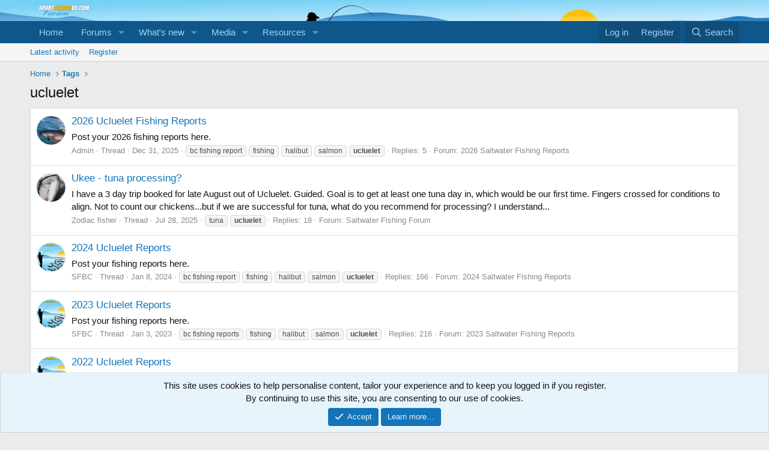

--- FILE ---
content_type: text/html; charset=utf-8
request_url: https://sportfishingbc.com/tags/ucluelet/
body_size: 10966
content:
<!DOCTYPE html>
<html id="XF" lang="en-US" dir="LTR"
	data-app="public"
	data-template="tag_view"
	data-container-key=""
	data-content-key="tag-47"
	data-logged-in="false"
	data-cookie-prefix="xf_"
	data-csrf="1769791977,009f6c47b1dfc34dcbc0c3a8be6b1fb1"
	class="has-no-js template-tag_view"
	>
<head>
	<meta charset="utf-8" />
	<meta http-equiv="X-UA-Compatible" content="IE=Edge" />
	<meta name="viewport" content="width=device-width, initial-scale=1, viewport-fit=cover">

	
	
	

	<title>ucluelet | SportFishing BC</title>

	<link rel="manifest" href="/webmanifest.php">
	
		<meta name="theme-color" content="#0f578a" />
	

	<meta name="apple-mobile-web-app-title" content="SportFishing BC">
	

	
		<link rel="canonical" href="https://sportfishingbc.com/tags/ucluelet/" />
	

	
		
	
	
	<meta property="og:site_name" content="SportFishing BC" />


	
	
		
	
	
	<meta property="og:type" content="website" />


	
	
		
	
	
	
		<meta property="og:title" content="ucluelet" />
		<meta property="twitter:title" content="ucluelet" />
	


	
	
	
		
	
	
	<meta property="og:url" content="https://sportfishingbc.com/tags/ucluelet/" />


	
	

	
	
	
	

	<link rel="stylesheet" href="/css.php?css=public%3Anormalize.css%2Cpublic%3Afa.css%2Cpublic%3Acore.less%2Cpublic%3Aapp.less&amp;s=1&amp;l=1&amp;d=1769180637&amp;k=2ca6e2ca14183cd6879568e81f615a12743d6df5" />

	<link rel="stylesheet" href="/css.php?css=public%3Anotices.less&amp;s=1&amp;l=1&amp;d=1769180637&amp;k=a7ee58a7e2f070bb33cac68bf9343df0655334e9" />
<link rel="stylesheet" href="/css.php?css=public%3Asiropu_ads_manager_ad.less&amp;s=1&amp;l=1&amp;d=1769180637&amp;k=c0b7caffd11dae2afc4901038d9c4f52bb0cf3ec" />
<link rel="stylesheet" href="/css.php?css=public%3Aextra.less&amp;s=1&amp;l=1&amp;d=1769180637&amp;k=02e070cc077acec136182bcb08b089b0a23a45c1" />


	
		<script src="/js/xf/preamble.min.js?_v=b95cad24"></script>
	

	
	<script src="/js/vendor/vendor-compiled.js?_v=b95cad24" defer></script>
	<script src="/js/xf/core-compiled.js?_v=b95cad24" defer></script>

	<script>
	XF.samViewCountMethod = "view";
	XF.samServerTime = 1769791977;
	XF.samItem = ".samItem";
	XF.samCodeUnit = ".samCodeUnit";
	XF.samBannerUnit = ".samBannerUnit";
</script>


<script>
	window.addEventListener('DOMContentLoaded', () => {
		var bkp = document.querySelectorAll('div[data-ba]');
		if (bkp) {
			bkp.forEach(item => {
				var ad = item;
				if (ad.querySelector('ins.adsbygoogle').style.display == 'none') {
					 XF.ajax('GET', XF.canonicalizeUrl('index.php?sam-item/' + ad.dataset.ba + '/get-backup'), {}, data => {
						 if (data.backup) {
							 ad.html(data.backup);
						 }
					 }, { skipDefault: true, global: false});
				}
			});
		}
		const advHere = document.querySelectorAll('.samAdvertiseHereLink');
		if (advHere) {
			advHere.forEach(item => {
				var unit = item.parentNode;
				if (unit.classList.contains('samCustomSize')) {
					unit.style.marginBottom = 20;
				}
			});
		}
		const ff = document.querySelectorAll('div[data-position="footer_fixed"] > div[data-cv="true"]');
		if (ff) {
			ff.forEach(item => {
				XF.trigger(item, 'adView');
			});
		}
	});
</script>
	
	

		
			
		

		
	



	<script>
		XF.ready(() =>
		{
			XF.extendObject(true, XF.config, {
				// 
				userId: 0,
				enablePush: true,
				pushAppServerKey: 'BMQM1rBBw7S5e1l3QrXXYEY4seMJOg3XyizkCpd5HsL09gUdnFr1mPKRHdRcN-Y52QUqKvUuYqytB-7ipirGO0s',
				url: {
					fullBase: 'https://sportfishingbc.com/',
					basePath: '/',
					css: '/css.php?css=__SENTINEL__&s=1&l=1&d=1769180637',
					js: '/js/__SENTINEL__?_v=b95cad24',
					icon: '/data/local/icons/__VARIANT__.svg?v=1769180644#__NAME__',
					iconInline: '/styles/fa/__VARIANT__/__NAME__.svg?v=5.15.3',
					keepAlive: '/login/keep-alive'
				},
				cookie: {
					path: '/',
					domain: '',
					prefix: 'xf_',
					secure: true,
					consentMode: 'simple',
					consented: ["optional","_third_party"]
				},
				cacheKey: 'f3ed7234243583f554e27d349fe769c5',
				csrf: '1769791977,009f6c47b1dfc34dcbc0c3a8be6b1fb1',
				js: {"\/js\/siropu\/am\/core.min.js?_v=b95cad24":true},
				fullJs: false,
				css: {"public:notices.less":true,"public:siropu_ads_manager_ad.less":true,"public:extra.less":true},
				time: {
					now: 1769791977,
					today: 1769760000,
					todayDow: 5,
					tomorrow: 1769846400,
					yesterday: 1769673600,
					week: 1769241600,
					month: 1767254400,
					year: 1767254400
				},
				style: {
					light: '',
					dark: '',
					defaultColorScheme: 'light'
				},
				borderSizeFeature: '3px',
				fontAwesomeWeight: 'r',
				enableRtnProtect: true,
				
				enableFormSubmitSticky: true,
				imageOptimization: '0',
				imageOptimizationQuality: 0.85,
				uploadMaxFilesize: 268435456,
				uploadMaxWidth: 1920,
				uploadMaxHeight: 1280,
				allowedVideoExtensions: ["m4v","mov","mp4","mp4v","mpeg","mpg","ogv","webm"],
				allowedAudioExtensions: ["mp3","opus","ogg","wav"],
				shortcodeToEmoji: true,
				visitorCounts: {
					conversations_unread: '0',
					alerts_unviewed: '0',
					total_unread: '0',
					title_count: true,
					icon_indicator: true
				},
				jsMt: {"xf\/action.js":"48592bab","xf\/embed.js":"d1b5a4ca","xf\/form.js":"d1b5a4ca","xf\/structure.js":"26a983a3","xf\/tooltip.js":"d1b5a4ca"},
				jsState: {},
				publicMetadataLogoUrl: '',
				publicPushBadgeUrl: 'https://sportfishingbc.com/styles/default/xenforo/bell.png'
			})

			XF.extendObject(XF.phrases, {
				// 
				date_x_at_time_y:     "{date} at {time}",
				day_x_at_time_y:      "{day} at {time}",
				yesterday_at_x:       "Yesterday at {time}",
				x_minutes_ago:        "{minutes} minutes ago",
				one_minute_ago:       "1 minute ago",
				a_moment_ago:         "A moment ago",
				today_at_x:           "Today at {time}",
				in_a_moment:          "In a moment",
				in_a_minute:          "In a minute",
				in_x_minutes:         "In {minutes} minutes",
				later_today_at_x:     "Later today at {time}",
				tomorrow_at_x:        "Tomorrow at {time}",
				short_date_x_minutes: "{minutes}m",
				short_date_x_hours:   "{hours}h",
				short_date_x_days:    "{days}d",

				day0: "Sunday",
				day1: "Monday",
				day2: "Tuesday",
				day3: "Wednesday",
				day4: "Thursday",
				day5: "Friday",
				day6: "Saturday",

				dayShort0: "Sun",
				dayShort1: "Mon",
				dayShort2: "Tue",
				dayShort3: "Wed",
				dayShort4: "Thu",
				dayShort5: "Fri",
				dayShort6: "Sat",

				month0: "January",
				month1: "February",
				month2: "March",
				month3: "April",
				month4: "May",
				month5: "June",
				month6: "July",
				month7: "August",
				month8: "September",
				month9: "October",
				month10: "November",
				month11: "December",

				active_user_changed_reload_page: "The active user has changed. Reload the page for the latest version.",
				server_did_not_respond_in_time_try_again: "The server did not respond in time. Please try again.",
				oops_we_ran_into_some_problems: "Oops! We ran into some problems.",
				oops_we_ran_into_some_problems_more_details_console: "Oops! We ran into some problems. Please try again later. More error details may be in the browser console.",
				file_too_large_to_upload: "The file is too large to be uploaded.",
				uploaded_file_is_too_large_for_server_to_process: "The uploaded file is too large for the server to process.",
				files_being_uploaded_are_you_sure: "Files are still being uploaded. Are you sure you want to submit this form?",
				attach: "Attach files",
				rich_text_box: "Rich text box",
				close: "Close",
				link_copied_to_clipboard: "Link copied to clipboard.",
				text_copied_to_clipboard: "Text copied to clipboard.",
				loading: "Loading…",
				you_have_exceeded_maximum_number_of_selectable_items: "You have exceeded the maximum number of selectable items.",

				processing: "Processing",
				'processing...': "Processing…",

				showing_x_of_y_items: "Showing {count} of {total} items",
				showing_all_items: "Showing all items",
				no_items_to_display: "No items to display",

				number_button_up: "Increase",
				number_button_down: "Decrease",

				push_enable_notification_title: "Push notifications enabled successfully at SportFishing BC",
				push_enable_notification_body: "Thank you for enabling push notifications!",

				pull_down_to_refresh: "Pull down to refresh",
				release_to_refresh: "Release to refresh",
				refreshing: "Refreshing…"
			})
		})
	</script>

	<script src="/js/siropu/am/core.min.js?_v=b95cad24" defer></script>



	
	
	<script async src="https://www.googletagmanager.com/gtag/js?id=UA-20046249-1"></script>
	<script>
		window.dataLayer = window.dataLayer || [];
		function gtag(){dataLayer.push(arguments);}
		gtag('js', new Date());
		gtag('config', 'UA-20046249-1', {
			// 
			
			
		});
	</script>


<script async src="https://pagead2.googlesyndication.com/pagead/js/adsbygoogle.js"></script>
<script>
  (adsbygoogle = window.adsbygoogle || []).push({
    google_ad_client: "ca-pub-4622006962141522",
    enable_page_level_ads: true
  });
</script>
<script defer src="https://cloudmetrics.xenforo.com/js/essential.js" data-website-id="2020740297404627"></script>

 <script type="text/javascript" src="//monu.delivery/site/7/9/a2619c-7223-4536-bd92-0d0359501342.js" data-cfasync="false"></script> 

</head>
<body data-template="tag_view">

	

		
			
		

		
	


	

		
			
		

		
	


<div class="p-pageWrapper" id="top">





<header class="p-header" id="header">
	<div class="p-header-inner">
		<div class="p-header-content">

			<div class="p-header-logo p-header-logo--image">
				<a href="https://www.sportfishingbc.com/">
					<img src="/styles/default/xenforo/logo_forum.png" srcset="" alt="SportFishing BC"
						width="100" height="36" />
				</a>
			</div>

			
	

		
			
		

		
	


		</div>
	</div>
</header>





	<div class="p-navSticky p-navSticky--primary" data-xf-init="sticky-header">
		
	<nav class="p-nav">
		<div class="p-nav-inner">
			<button type="button" class="button button--plain p-nav-menuTrigger" data-xf-click="off-canvas" data-menu=".js-headerOffCanvasMenu" tabindex="0" aria-label="Menu"><span class="button-text">
				<i aria-hidden="true"></i>
			</span></button>

			<div class="p-nav-smallLogo">
				<a href="https://www.sportfishingbc.com/">
					<img src="/styles/default/xenforo/logo_forum.png" srcset="" alt="SportFishing BC"
						width="100" height="36" />
				</a>
			</div>

			<div class="p-nav-scroller hScroller" data-xf-init="h-scroller" data-auto-scroll=".p-navEl.is-selected">
				<div class="hScroller-scroll">
					<ul class="p-nav-list js-offCanvasNavSource">
					
						<li>
							
	<div class="p-navEl " >
		

			
	
	<a href="https://www.sportfishingbc.com/"
		class="p-navEl-link "
		
		data-xf-key="1"
		data-nav-id="home">Home</a>


			

		
		
	</div>

						</li>
					
						<li>
							
	<div class="p-navEl " data-has-children="true">
		

			
	
	<a href="/"
		class="p-navEl-link p-navEl-link--splitMenu "
		
		
		data-nav-id="forums">Forums</a>


			<a data-xf-key="2"
				data-xf-click="menu"
				data-menu-pos-ref="< .p-navEl"
				class="p-navEl-splitTrigger"
				role="button"
				tabindex="0"
				aria-label="Toggle expanded"
				aria-expanded="false"
				aria-haspopup="true"></a>

		
		
			<div class="menu menu--structural" data-menu="menu" aria-hidden="true">
				<div class="menu-content">
					
						
	
	
	<a href="/whats-new/posts/"
		class="menu-linkRow u-indentDepth0 js-offCanvasCopy "
		
		
		data-nav-id="newPosts">New posts</a>

	

					
						
	
	
	<a href="/search/?type=post"
		class="menu-linkRow u-indentDepth0 js-offCanvasCopy "
		
		
		data-nav-id="searchForums">Search forums</a>

	

					
				</div>
			</div>
		
	</div>

						</li>
					
						<li>
							
	<div class="p-navEl " data-has-children="true">
		

			
	
	<a href="/whats-new/"
		class="p-navEl-link p-navEl-link--splitMenu "
		
		
		data-nav-id="whatsNew">What's new</a>


			<a data-xf-key="3"
				data-xf-click="menu"
				data-menu-pos-ref="< .p-navEl"
				class="p-navEl-splitTrigger"
				role="button"
				tabindex="0"
				aria-label="Toggle expanded"
				aria-expanded="false"
				aria-haspopup="true"></a>

		
		
			<div class="menu menu--structural" data-menu="menu" aria-hidden="true">
				<div class="menu-content">
					
						
	
	
	<a href="/featured/"
		class="menu-linkRow u-indentDepth0 js-offCanvasCopy "
		
		
		data-nav-id="featured">Featured content</a>

	

					
						
	
	
	<a href="/whats-new/posts/"
		class="menu-linkRow u-indentDepth0 js-offCanvasCopy "
		 rel="nofollow"
		
		data-nav-id="whatsNewPosts">New posts</a>

	

					
						
	
	
	<a href="/whats-new/media/"
		class="menu-linkRow u-indentDepth0 js-offCanvasCopy "
		 rel="nofollow"
		
		data-nav-id="xfmgWhatsNewNewMedia">New media</a>

	

					
						
	
	
	<a href="/whats-new/media-comments/"
		class="menu-linkRow u-indentDepth0 js-offCanvasCopy "
		 rel="nofollow"
		
		data-nav-id="xfmgWhatsNewMediaComments">New media comments</a>

	

					
						
	
	
	<a href="/whats-new/resources/"
		class="menu-linkRow u-indentDepth0 js-offCanvasCopy "
		 rel="nofollow"
		
		data-nav-id="xfrmNewResources">New resources</a>

	

					
						
	
	
	<a href="/whats-new/latest-activity"
		class="menu-linkRow u-indentDepth0 js-offCanvasCopy "
		 rel="nofollow"
		
		data-nav-id="latestActivity">Latest activity</a>

	

					
				</div>
			</div>
		
	</div>

						</li>
					
						<li>
							
	<div class="p-navEl " data-has-children="true">
		

			
	
	<a href="/media/"
		class="p-navEl-link p-navEl-link--splitMenu "
		
		
		data-nav-id="xfmg">Media</a>


			<a data-xf-key="4"
				data-xf-click="menu"
				data-menu-pos-ref="< .p-navEl"
				class="p-navEl-splitTrigger"
				role="button"
				tabindex="0"
				aria-label="Toggle expanded"
				aria-expanded="false"
				aria-haspopup="true"></a>

		
		
			<div class="menu menu--structural" data-menu="menu" aria-hidden="true">
				<div class="menu-content">
					
						
	
	
	<a href="/whats-new/media/"
		class="menu-linkRow u-indentDepth0 js-offCanvasCopy "
		 rel="nofollow"
		
		data-nav-id="xfmgNewMedia">New media</a>

	

					
						
	
	
	<a href="/whats-new/media-comments/"
		class="menu-linkRow u-indentDepth0 js-offCanvasCopy "
		 rel="nofollow"
		
		data-nav-id="xfmgNewComments">New comments</a>

	

					
						
	
	
	<a href="/search/?type=xfmg_media"
		class="menu-linkRow u-indentDepth0 js-offCanvasCopy "
		
		
		data-nav-id="xfmgSearchMedia">Search media</a>

	

					
				</div>
			</div>
		
	</div>

						</li>
					
						<li>
							
	<div class="p-navEl " data-has-children="true">
		

			
	
	<a href="/resources/"
		class="p-navEl-link p-navEl-link--splitMenu "
		
		
		data-nav-id="xfrm">Resources</a>


			<a data-xf-key="5"
				data-xf-click="menu"
				data-menu-pos-ref="< .p-navEl"
				class="p-navEl-splitTrigger"
				role="button"
				tabindex="0"
				aria-label="Toggle expanded"
				aria-expanded="false"
				aria-haspopup="true"></a>

		
		
			<div class="menu menu--structural" data-menu="menu" aria-hidden="true">
				<div class="menu-content">
					
						
	
	
	<a href="/resources/latest-reviews"
		class="menu-linkRow u-indentDepth0 js-offCanvasCopy "
		
		
		data-nav-id="xfrmLatestReviews">Latest reviews</a>

	

					
						
	
	
	<a href="/search/?type=resource"
		class="menu-linkRow u-indentDepth0 js-offCanvasCopy "
		
		
		data-nav-id="xfrmSearchResources">Search resources</a>

	

					
				</div>
			</div>
		
	</div>

						</li>
					
					</ul>
				</div>
			</div>

			<div class="p-nav-opposite">
				<div class="p-navgroup p-account p-navgroup--guest">
					
						<a href="/login/" class="p-navgroup-link p-navgroup-link--textual p-navgroup-link--logIn"
							data-xf-click="overlay" data-follow-redirects="on">
							<span class="p-navgroup-linkText">Log in</span>
						</a>
						
							<a href="/register/" class="p-navgroup-link p-navgroup-link--textual p-navgroup-link--register"
								data-xf-click="overlay" data-follow-redirects="on">
								<span class="p-navgroup-linkText">Register</span>
							</a>
						
					
				</div>

				<div class="p-navgroup p-discovery">
					<a href="/whats-new/"
						class="p-navgroup-link p-navgroup-link--iconic p-navgroup-link--whatsnew"
						aria-label="What&#039;s new"
						title="What&#039;s new">
						<i aria-hidden="true"></i>
						<span class="p-navgroup-linkText">What's new</span>
					</a>

					
						<a href="/search/"
							class="p-navgroup-link p-navgroup-link--iconic p-navgroup-link--search"
							data-xf-click="menu"
							data-xf-key="/"
							aria-label="Search"
							aria-expanded="false"
							aria-haspopup="true"
							title="Search">
							<i aria-hidden="true"></i>
							<span class="p-navgroup-linkText">Search</span>
						</a>
						<div class="menu menu--structural menu--wide" data-menu="menu" aria-hidden="true">
							<form action="/search/search" method="post"
								class="menu-content"
								data-xf-init="quick-search">

								<h3 class="menu-header">Search</h3>
								
								<div class="menu-row">
									
										<input type="text" class="input" name="keywords" placeholder="Search…" aria-label="Search" data-menu-autofocus="true" />
									
								</div>

								
								<div class="menu-row">
									<label class="iconic"><input type="checkbox"  name="c[title_only]" value="1" /><i aria-hidden="true"></i><span class="iconic-label">Search titles only

												
													<span tabindex="0" role="button"
														data-xf-init="tooltip" data-trigger="hover focus click" title="Tags will also be searched in content where tags are supported">

														<i class="fa--xf far fa-question-circle  u-muted u-smaller"><svg xmlns="http://www.w3.org/2000/svg" role="img" aria-hidden="true" ><use href="/data/local/icons/regular.svg?v=1769180644#question-circle"></use></svg></i>
													</span></span></label>

								</div>
								
								<div class="menu-row">
									<div class="inputGroup">
										<span class="inputGroup-text" id="ctrl_search_menu_by_member">By:</span>
										<input type="text" class="input" name="c[users]" data-xf-init="auto-complete" placeholder="Member" aria-labelledby="ctrl_search_menu_by_member" />
									</div>
								</div>
								
<div class="menu-footer">
									<span class="menu-footer-controls">
										<button type="submit" class="button button--icon button--icon--search button--primary"><i class="fa--xf far fa-search "><svg xmlns="http://www.w3.org/2000/svg" role="img" aria-hidden="true" ><use href="/data/local/icons/regular.svg?v=1769180644#search"></use></svg></i><span class="button-text">Search</span></button>
										<a href="/search/" class="button "><span class="button-text">Advanced search…</span></a>
									</span>
								</div>

								<input type="hidden" name="_xfToken" value="1769791977,009f6c47b1dfc34dcbc0c3a8be6b1fb1" />
							</form>
						</div>
					
				</div>
			</div>
		</div>
	</nav>

	</div>
	
	
		<div class="p-sectionLinks">
			<div class="p-sectionLinks-inner hScroller" data-xf-init="h-scroller">
				<div class="hScroller-scroll">
					<ul class="p-sectionLinks-list">
					
						<li>
							
	<div class="p-navEl " >
		

			
	
	<a href="/whats-new/latest-activity"
		class="p-navEl-link "
		
		data-xf-key="alt+1"
		data-nav-id="defaultLatestActivity">Latest activity</a>


			

		
		
	</div>

						</li>
					
						<li>
							
	<div class="p-navEl " >
		

			
	
	<a href="/register/"
		class="p-navEl-link "
		
		data-xf-key="alt+2"
		data-nav-id="defaultRegister">Register</a>


			

		
		
	</div>

						</li>
					
					</ul>
				</div>
			</div>
		</div>
	



<div class="offCanvasMenu offCanvasMenu--nav js-headerOffCanvasMenu" data-menu="menu" aria-hidden="true" data-ocm-builder="navigation">
	<div class="offCanvasMenu-backdrop" data-menu-close="true"></div>
	<div class="offCanvasMenu-content">
		<div class="offCanvasMenu-header">
			Menu
			<a class="offCanvasMenu-closer" data-menu-close="true" role="button" tabindex="0" aria-label="Close"></a>
		</div>
		
			<div class="p-offCanvasRegisterLink">
				<div class="offCanvasMenu-linkHolder">
					<a href="/login/" class="offCanvasMenu-link" data-xf-click="overlay" data-menu-close="true">
						Log in
					</a>
				</div>
				<hr class="offCanvasMenu-separator" />
				
					<div class="offCanvasMenu-linkHolder">
						<a href="/register/" class="offCanvasMenu-link" data-xf-click="overlay" data-menu-close="true">
							Register
						</a>
					</div>
					<hr class="offCanvasMenu-separator" />
				
			</div>
		
		<div class="js-offCanvasNavTarget"></div>
		<div class="offCanvasMenu-installBanner js-installPromptContainer" style="display: none;" data-xf-init="install-prompt">
			<div class="offCanvasMenu-installBanner-header">Install the app</div>
			<button type="button" class="button js-installPromptButton"><span class="button-text">Install</span></button>
			<template class="js-installTemplateIOS">
				<div class="overlay-title">How to install the app on iOS</div>
				<div class="block-body">
					<div class="block-row">
						<p>
							Follow along with the video below to see how to install our site as a web app on your home screen.
						</p>
						<p style="text-align: center">
							<img src="/styles/default/xenforo/add_to_home.gif" width="222" height="480" />
						</p>
						<p>
							<small><strong>Note:</strong> this_feature_currently_requires_accessing_site_using_safari</small>
						</p>
					</div>
				</div>
			</template>
		</div>
	</div>
</div>

<div class="p-body">
	<div class="p-body-inner">
		<!--XF:EXTRA_OUTPUT-->


		

		

		
	

		
			
		

		
	


		
	
		<ul class="p-breadcrumbs "
			itemscope itemtype="https://schema.org/BreadcrumbList">
		
			

			
			

			
				
				
	<li itemprop="itemListElement" itemscope itemtype="https://schema.org/ListItem">
		<a href="https://www.sportfishingbc.com/" itemprop="item">
			<span itemprop="name">Home</span>
		</a>
		<meta itemprop="position" content="1" />
	</li>

			

			
			
				
				
	<li itemprop="itemListElement" itemscope itemtype="https://schema.org/ListItem">
		<a href="/tags/" itemprop="item">
			<span itemprop="name">Tags</span>
		</a>
		<meta itemprop="position" content="2" />
	</li>

			

		
		</ul>
	

		
	

		
			
		

		
	



		
	<noscript class="js-jsWarning"><div class="blockMessage blockMessage--important blockMessage--iconic u-noJsOnly">JavaScript is disabled. For a better experience, please enable JavaScript in your browser before proceeding.</div></noscript>

		
	<div class="blockMessage blockMessage--important blockMessage--iconic js-browserWarning" style="display: none">You are using an out of date browser. It  may not display this or other websites correctly.<br />You should upgrade or use an <a href="https://www.google.com/chrome/" target="_blank" rel="noopener">alternative browser</a>.</div>


		
			<div class="p-body-header">
			
				
					<div class="p-title ">
					
						
							<h1 class="p-title-value">ucluelet</h1>
						
						
					
					</div>
				

				
			
			</div>
		

		<div class="p-body-main  ">
			
			<div class="p-body-contentCol"></div>
			

			

			<div class="p-body-content">
				
	

		
			
		

		
	


				<div class="p-body-pageContent">


	
	
	







<div class="block" data-xf-init="" data-type="" data-href="/inline-mod/">
	

	<div class="block-container">
		<ol class="block-body">
			
				<li class="block-row block-row--separated  js-inlineModContainer" data-author="Admin">
	<div class="contentRow ">
		<span class="contentRow-figure">
			<a href="/members/admin.5/" class="avatar avatar--s" data-user-id="5" data-xf-init="member-tooltip">
			<img src="/data/avatars/s/0/5.jpg?1668351234" srcset="/data/avatars/m/0/5.jpg?1668351234 2x" alt="Admin" class="avatar-u5-s" width="48" height="48" loading="lazy" /> 
		</a>
		</span>
		<div class="contentRow-main">
			<h3 class="contentRow-title">
				<a href="/threads/2026-ucluelet-fishing-reports.99462/">2026 Ucluelet Fishing Reports</a>
			</h3>

			<div class="contentRow-snippet">Post your 2026 fishing reports here.</div>

			<div class="contentRow-minor contentRow-minor--hideLinks">
				<ul class="listInline listInline--bullet">
					
					<li><a href="/members/admin.5/" class="username " dir="auto" data-user-id="5" data-xf-init="member-tooltip"><span class="username--staff username--moderator username--admin">Admin</span></a></li>
					<li>Thread</li>
					<li><time  class="u-dt" dir="auto" datetime="2025-12-31T14:06:16-0800" data-timestamp="1767218776" data-date="Dec 31, 2025" data-time="2:06 PM" data-short="Dec &#039;25" title="Dec 31, 2025 at 2:06 PM">Dec 31, 2025</time></li>
					
						<li>
							

	
		
			<span class="tagItem tagItem--tag_bc-fishing-report" dir="auto">
				bc fishing report
			</span>
		
			<span class="tagItem tagItem--tag_fishing" dir="auto">
				fishing
			</span>
		
			<span class="tagItem tagItem--tag_halibut" dir="auto">
				halibut
			</span>
		
			<span class="tagItem tagItem--tag_salmon" dir="auto">
				salmon
			</span>
		
			<span class="tagItem tagItem--tag_ucluelet" dir="auto">
				<em class="textHighlight">ucluelet</em>
			</span>
		
	

						</li>
					
					<li>Replies: 5</li>
					<li>Forum: <a href="/forums/2026-saltwater-fishing-reports.81/">2026 Saltwater Fishing Reports</a></li>
				</ul>
			</div>
		</div>
	</div>
</li>


			
				<li class="block-row block-row--separated  js-inlineModContainer" data-author="Zodiac fisher">
	<div class="contentRow ">
		<span class="contentRow-figure">
			<a href="/members/zodiac-fisher.17249/" class="avatar avatar--s" data-user-id="17249" data-xf-init="member-tooltip">
			<img src="/data/avatars/s/17/17249.jpg?1574745374" srcset="/data/avatars/m/17/17249.jpg?1574745374 2x" alt="Zodiac fisher" class="avatar-u17249-s" width="48" height="48" loading="lazy" /> 
		</a>
		</span>
		<div class="contentRow-main">
			<h3 class="contentRow-title">
				<a href="/threads/ukee-tuna-processing.98676/">Ukee - tuna processing?</a>
			</h3>

			<div class="contentRow-snippet">I have a 3 day trip booked for late August out of Ucluelet. Guided. Goal is to get at least one tuna day in, which would be our first time. Fingers crossed for conditions to align. 

Not to count our chickens...but if we are successful for tuna, what do you recommend for processing? I understand...</div>

			<div class="contentRow-minor contentRow-minor--hideLinks">
				<ul class="listInline listInline--bullet">
					
					<li><a href="/members/zodiac-fisher.17249/" class="username " dir="auto" data-user-id="17249" data-xf-init="member-tooltip">Zodiac fisher</a></li>
					<li>Thread</li>
					<li><time  class="u-dt" dir="auto" datetime="2025-07-28T11:49:17-0700" data-timestamp="1753728557" data-date="Jul 28, 2025" data-time="11:49 AM" data-short="Jul &#039;25" title="Jul 28, 2025 at 11:49 AM">Jul 28, 2025</time></li>
					
						<li>
							

	
		
			<span class="tagItem tagItem--tag_tuna" dir="auto">
				tuna
			</span>
		
			<span class="tagItem tagItem--tag_ucluelet" dir="auto">
				<em class="textHighlight">ucluelet</em>
			</span>
		
	

						</li>
					
					<li>Replies: 18</li>
					<li>Forum: <a href="/forums/saltwater-fishing-forum.30/">Saltwater Fishing Forum</a></li>
				</ul>
			</div>
		</div>
	</div>
</li>


			
				<li class="block-row block-row--separated  js-inlineModContainer" data-author="SFBC">
	<div class="contentRow ">
		<span class="contentRow-figure">
			<a href="/members/sfbc.3/" class="avatar avatar--s" data-user-id="3" data-xf-init="member-tooltip">
			<img src="/data/avatars/s/0/3.jpg?1458913310"  alt="SFBC" class="avatar-u3-s" width="48" height="48" loading="lazy" /> 
		</a>
		</span>
		<div class="contentRow-main">
			<h3 class="contentRow-title">
				<a href="/threads/2024-ucluelet-reports.95337/">2024 Ucluelet Reports</a>
			</h3>

			<div class="contentRow-snippet">Post your fishing reports here.</div>

			<div class="contentRow-minor contentRow-minor--hideLinks">
				<ul class="listInline listInline--bullet">
					
					<li><a href="/members/sfbc.3/" class="username " dir="auto" data-user-id="3" data-xf-init="member-tooltip"><span class="username--staff username--admin">SFBC</span></a></li>
					<li>Thread</li>
					<li><time  class="u-dt" dir="auto" datetime="2024-01-08T11:20:02-0800" data-timestamp="1704741602" data-date="Jan 8, 2024" data-time="11:20 AM" data-short="Jan &#039;24" title="Jan 8, 2024 at 11:20 AM">Jan 8, 2024</time></li>
					
						<li>
							

	
		
			<span class="tagItem tagItem--tag_bc-fishing-report" dir="auto">
				bc fishing report
			</span>
		
			<span class="tagItem tagItem--tag_fishing" dir="auto">
				fishing
			</span>
		
			<span class="tagItem tagItem--tag_halibut" dir="auto">
				halibut
			</span>
		
			<span class="tagItem tagItem--tag_salmon" dir="auto">
				salmon
			</span>
		
			<span class="tagItem tagItem--tag_ucluelet" dir="auto">
				<em class="textHighlight">ucluelet</em>
			</span>
		
	

						</li>
					
					<li>Replies: 166</li>
					<li>Forum: <a href="/forums/2024-saltwater-fishing-reports.77/">2024 Saltwater Fishing Reports</a></li>
				</ul>
			</div>
		</div>
	</div>
</li>


			
				<li class="block-row block-row--separated  js-inlineModContainer" data-author="SFBC">
	<div class="contentRow ">
		<span class="contentRow-figure">
			<a href="/members/sfbc.3/" class="avatar avatar--s" data-user-id="3" data-xf-init="member-tooltip">
			<img src="/data/avatars/s/0/3.jpg?1458913310"  alt="SFBC" class="avatar-u3-s" width="48" height="48" loading="lazy" /> 
		</a>
		</span>
		<div class="contentRow-main">
			<h3 class="contentRow-title">
				<a href="/threads/2023-ucluelet-reports.92777/">2023 Ucluelet Reports</a>
			</h3>

			<div class="contentRow-snippet">Post your fishing reports here.</div>

			<div class="contentRow-minor contentRow-minor--hideLinks">
				<ul class="listInline listInline--bullet">
					
					<li><a href="/members/sfbc.3/" class="username " dir="auto" data-user-id="3" data-xf-init="member-tooltip"><span class="username--staff username--admin">SFBC</span></a></li>
					<li>Thread</li>
					<li><time  class="u-dt" dir="auto" datetime="2023-01-03T13:36:18-0800" data-timestamp="1672781778" data-date="Jan 3, 2023" data-time="1:36 PM" data-short="Jan &#039;23" title="Jan 3, 2023 at 1:36 PM">Jan 3, 2023</time></li>
					
						<li>
							

	
		
			<span class="tagItem tagItem--tag_bc-fishing-reports" dir="auto">
				bc fishing reports
			</span>
		
			<span class="tagItem tagItem--tag_fishing" dir="auto">
				fishing
			</span>
		
			<span class="tagItem tagItem--tag_halibut" dir="auto">
				halibut
			</span>
		
			<span class="tagItem tagItem--tag_salmon" dir="auto">
				salmon
			</span>
		
			<span class="tagItem tagItem--tag_ucluelet" dir="auto">
				<em class="textHighlight">ucluelet</em>
			</span>
		
	

						</li>
					
					<li>Replies: 216</li>
					<li>Forum: <a href="/forums/2023-saltwater-fishing-reports.74/">2023 Saltwater Fishing Reports</a></li>
				</ul>
			</div>
		</div>
	</div>
</li>


			
				<li class="block-row block-row--separated  js-inlineModContainer" data-author="SFBC">
	<div class="contentRow ">
		<span class="contentRow-figure">
			<a href="/members/sfbc.3/" class="avatar avatar--s" data-user-id="3" data-xf-init="member-tooltip">
			<img src="/data/avatars/s/0/3.jpg?1458913310"  alt="SFBC" class="avatar-u3-s" width="48" height="48" loading="lazy" /> 
		</a>
		</span>
		<div class="contentRow-main">
			<h3 class="contentRow-title">
				<a href="/threads/2022-ucluelet-reports.90059/">2022 Ucluelet Reports</a>
			</h3>

			<div class="contentRow-snippet">Post your 2022 fishing reports here!</div>

			<div class="contentRow-minor contentRow-minor--hideLinks">
				<ul class="listInline listInline--bullet">
					
					<li><a href="/members/sfbc.3/" class="username " dir="auto" data-user-id="3" data-xf-init="member-tooltip"><span class="username--staff username--admin">SFBC</span></a></li>
					<li>Thread</li>
					<li><time  class="u-dt" dir="auto" datetime="2021-12-31T16:09:11-0800" data-timestamp="1640995751" data-date="Dec 31, 2021" data-time="4:09 PM" data-short="Jan &#039;22" title="Dec 31, 2021 at 4:09 PM">Dec 31, 2021</time></li>
					
						<li>
							

	
		
			<span class="tagItem tagItem--tag_bc-fishing-reports" dir="auto">
				bc fishing reports
			</span>
		
			<span class="tagItem tagItem--tag_halibut-fishing" dir="auto">
				halibut fishing
			</span>
		
			<span class="tagItem tagItem--tag_salmon-fishing" dir="auto">
				salmon fishing
			</span>
		
			<span class="tagItem tagItem--tag_ucluelet" dir="auto">
				<em class="textHighlight">ucluelet</em>
			</span>
		
	

						</li>
					
					<li>Replies: 172</li>
					<li>Forum: <a href="/forums/2022-saltwater-fishing-reports.72/">2022 Saltwater Fishing Reports</a></li>
				</ul>
			</div>
		</div>
	</div>
</li>


			
				<li class="block-row block-row--separated  js-inlineModContainer" data-author="SFBC">
	<div class="contentRow ">
		<span class="contentRow-figure">
			<a href="/members/sfbc.3/" class="avatar avatar--s" data-user-id="3" data-xf-init="member-tooltip">
			<img src="/data/avatars/s/0/3.jpg?1458913310"  alt="SFBC" class="avatar-u3-s" width="48" height="48" loading="lazy" /> 
		</a>
		</span>
		<div class="contentRow-main">
			<h3 class="contentRow-title">
				<a href="/threads/2021-ucluelet-reports.84718/">2021 Ucluelet Reports</a>
			</h3>

			<div class="contentRow-snippet">Post your 2021 fishing reports here!</div>

			<div class="contentRow-minor contentRow-minor--hideLinks">
				<ul class="listInline listInline--bullet">
					
					<li><a href="/members/sfbc.3/" class="username " dir="auto" data-user-id="3" data-xf-init="member-tooltip"><span class="username--staff username--admin">SFBC</span></a></li>
					<li>Thread</li>
					<li><time  class="u-dt" dir="auto" datetime="2021-01-01T10:31:17-0800" data-timestamp="1609525877" data-date="Jan 1, 2021" data-time="10:31 AM" data-short="Jan &#039;21" title="Jan 1, 2021 at 10:31 AM">Jan 1, 2021</time></li>
					
						<li>
							

	
		
			<span class="tagItem tagItem--tag_bc-fishing-reports" dir="auto">
				bc fishing reports
			</span>
		
			<span class="tagItem tagItem--tag_halibut-fishing" dir="auto">
				halibut fishing
			</span>
		
			<span class="tagItem tagItem--tag_salmon-fishing" dir="auto">
				salmon fishing
			</span>
		
			<span class="tagItem tagItem--tag_ucluelet" dir="auto">
				<em class="textHighlight">ucluelet</em>
			</span>
		
	

						</li>
					
					<li>Replies: 165</li>
					<li>Forum: <a href="/forums/2021-saltwater-fishing-reports.69/">2021 Saltwater Fishing Reports</a></li>
				</ul>
			</div>
		</div>
	</div>
</li>


			
				<li class="block-row block-row--separated  js-inlineModContainer" data-author="FishDoc">
	<div class="contentRow ">
		<span class="contentRow-figure">
			<a href="/members/fishdoc.8050/" class="avatar avatar--s" data-user-id="8050" data-xf-init="member-tooltip">
			<img src="/data/avatars/s/8/8050.jpg?1727401246" srcset="/data/avatars/m/8/8050.jpg?1727401246 2x" alt="FishDoc" class="avatar-u8050-s" width="48" height="48" loading="lazy" /> 
		</a>
		</span>
		<div class="contentRow-main">
			<h3 class="contentRow-title">
				<a href="/threads/catch-and-cook-fire-roasted-rockfish.82221/">Catch and Cook Fire Roasted Rockfish</a>
			</h3>

			<div class="contentRow-snippet">Catch and Cook Blue Rockfish over and open fire on a green Alder stick.  Come along with us as we are on another EPIC ADVENTURE out on Vancouver Island in the town of Ucluelet fishing Barkley Sound.  While fishing for salmon we caught a few of these Pelagic Rockfish and decided to keep some for...</div>

			<div class="contentRow-minor contentRow-minor--hideLinks">
				<ul class="listInline listInline--bullet">
					
					<li><a href="/members/fishdoc.8050/" class="username " dir="auto" data-user-id="8050" data-xf-init="member-tooltip">FishDoc</a></li>
					<li>Thread</li>
					<li><time  class="u-dt" dir="auto" datetime="2020-07-09T21:06:36-0700" data-timestamp="1594353996" data-date="Jul 9, 2020" data-time="9:06 PM" data-short="Jul &#039;20" title="Jul 9, 2020 at 9:06 PM">Jul 9, 2020</time></li>
					
						<li>
							

	
		
			<span class="tagItem tagItem--tag_campfire" dir="auto">
				campfire
			</span>
		
			<span class="tagItem tagItem--tag_catch-and-cook" dir="auto">
				catch and cook
			</span>
		
			<span class="tagItem tagItem--tag_rockfish" dir="auto">
				rockfish
			</span>
		
			<span class="tagItem tagItem--tag_ucluelet" dir="auto">
				<em class="textHighlight">ucluelet</em>
			</span>
		
	

						</li>
					
					<li>Replies: 0</li>
					<li>Forum: <a href="/forums/recipes-storage-and-preparation-of-seafood.37/">Recipes, Storage and Preparation of Seafood</a></li>
				</ul>
			</div>
		</div>
	</div>
</li>


			
				<li class="block-row block-row--separated  js-inlineModContainer" data-author="SFBC">
	<div class="contentRow ">
		<span class="contentRow-figure">
			<a href="/members/sfbc.3/" class="avatar avatar--s" data-user-id="3" data-xf-init="member-tooltip">
			<img src="/data/avatars/s/0/3.jpg?1458913310"  alt="SFBC" class="avatar-u3-s" width="48" height="48" loading="lazy" /> 
		</a>
		</span>
		<div class="contentRow-main">
			<h3 class="contentRow-title">
				<a href="/threads/2020-ucluelet-reports.78638/">2020 Ucluelet Reports</a>
			</h3>

			<div class="contentRow-snippet">Post your 2020 fishing reports here!</div>

			<div class="contentRow-minor contentRow-minor--hideLinks">
				<ul class="listInline listInline--bullet">
					
					<li><a href="/members/sfbc.3/" class="username " dir="auto" data-user-id="3" data-xf-init="member-tooltip"><span class="username--staff username--admin">SFBC</span></a></li>
					<li>Thread</li>
					<li><time  class="u-dt" dir="auto" datetime="2020-01-01T10:29:57-0800" data-timestamp="1577903397" data-date="Jan 1, 2020" data-time="10:29 AM" data-short="Jan &#039;20" title="Jan 1, 2020 at 10:29 AM">Jan 1, 2020</time></li>
					
						<li>
							

	
		
			<span class="tagItem tagItem--tag_bc-fishing-reports" dir="auto">
				bc fishing reports
			</span>
		
			<span class="tagItem tagItem--tag_ucluelet" dir="auto">
				<em class="textHighlight">ucluelet</em>
			</span>
		
	

						</li>
					
					<li>Replies: 111</li>
					<li>Forum: <a href="/forums/2020-saltwater-fishing-reports.65/">2020 Saltwater Fishing Reports</a></li>
				</ul>
			</div>
		</div>
	</div>
</li>


			
				<li class="block-row block-row--separated  js-inlineModContainer" data-author="SFBC">
	<div class="contentRow ">
		<span class="contentRow-figure">
			<a href="/members/sfbc.3/" class="avatar avatar--s" data-user-id="3" data-xf-init="member-tooltip">
			<img src="/data/avatars/s/0/3.jpg?1458913310"  alt="SFBC" class="avatar-u3-s" width="48" height="48" loading="lazy" /> 
		</a>
		</span>
		<div class="contentRow-main">
			<h3 class="contentRow-title">
				<a href="/threads/2019-ucluelet-reports.73080/">2019 Ucluelet Reports</a>
			</h3>

			<div class="contentRow-snippet">Post your 2019 fishing reports here!</div>

			<div class="contentRow-minor contentRow-minor--hideLinks">
				<ul class="listInline listInline--bullet">
					
					<li><a href="/members/sfbc.3/" class="username " dir="auto" data-user-id="3" data-xf-init="member-tooltip"><span class="username--staff username--admin">SFBC</span></a></li>
					<li>Thread</li>
					<li><time  class="u-dt" dir="auto" datetime="2019-01-01T10:25:37-0800" data-timestamp="1546367137" data-date="Jan 1, 2019" data-time="10:25 AM" data-short="Jan &#039;19" title="Jan 1, 2019 at 10:25 AM">Jan 1, 2019</time></li>
					
						<li>
							

	
		
			<span class="tagItem tagItem--tag_bc-fishing-reports" dir="auto">
				bc fishing reports
			</span>
		
			<span class="tagItem tagItem--tag_ucluelet" dir="auto">
				<em class="textHighlight">ucluelet</em>
			</span>
		
	

						</li>
					
					<li>Replies: 219</li>
					<li>Forum: <a href="/forums/2019-saltwater-fishing-reports.61/">2019 Saltwater Fishing Reports</a></li>
				</ul>
			</div>
		</div>
	</div>
</li>


			
				<li class="block-row block-row--separated  js-inlineModContainer" data-author="PatD">
	<div class="contentRow ">
		<span class="contentRow-figure">
			<a href="/members/patd.8352/" class="avatar avatar--s" data-user-id="8352" data-xf-init="member-tooltip">
			<img src="/data/avatars/s/8/8352.jpg?1755125064" srcset="/data/avatars/m/8/8352.jpg?1755125064 2x" alt="PatD" class="avatar-u8352-s" width="48" height="48" loading="lazy" /> 
		</a>
		</span>
		<div class="contentRow-main">
			<h3 class="contentRow-title">
				<a href="/threads/guided-poaching.71205/">Guided Poaching</a>
			</h3>

			<div class="contentRow-snippet">Deleted.</div>

			<div class="contentRow-minor contentRow-minor--hideLinks">
				<ul class="listInline listInline--bullet">
					
					<li><a href="/members/patd.8352/" class="username " dir="auto" data-user-id="8352" data-xf-init="member-tooltip">PatD</a></li>
					<li>Thread</li>
					<li><time  class="u-dt" dir="auto" datetime="2018-07-17T17:17:57-0700" data-timestamp="1531873077" data-date="Jul 17, 2018" data-time="5:17 PM" data-short="Jul &#039;18" title="Jul 17, 2018 at 5:17 PM">Jul 17, 2018</time></li>
					
						<li>
							

	
		
			<span class="tagItem tagItem--tag_poaching" dir="auto">
				poaching
			</span>
		
			<span class="tagItem tagItem--tag_salmon" dir="auto">
				salmon
			</span>
		
			<span class="tagItem tagItem--tag_ucluelet" dir="auto">
				<em class="textHighlight">ucluelet</em>
			</span>
		
	

						</li>
					
					<li>Replies: 22</li>
					<li>Forum: <a href="/forums/general-open-forum.29/">General Open Forum</a></li>
				</ul>
			</div>
		</div>
	</div>
</li>


			
				<li class="block-row block-row--separated  js-inlineModContainer" data-author="Fair Weather Fisherman">
	<div class="contentRow ">
		<span class="contentRow-figure">
			<a href="/members/fair-weather-fisherman.6116/" class="avatar avatar--s" data-user-id="6116" data-xf-init="member-tooltip">
			<img src="/data/avatars/s/6/6116.jpg?1735496111" srcset="/data/avatars/m/6/6116.jpg?1735496111 2x" alt="Fair Weather Fisherman" class="avatar-u6116-s" width="48" height="48" loading="lazy" /> 
		</a>
		</span>
		<div class="contentRow-main">
			<h3 class="contentRow-title">
				<a href="/threads/2018-ucluelet-reports.67972/">2018 Ucluelet Reports</a>
			</h3>

			<div class="contentRow-snippet">Happy New Years to everyone!  Looking forward to a fantastic fishing season here in Ucluelet.

Crabbing in Ucluelet harbour has been okay, my sons been out jigging quite abit and there&#039;s lots of bottom fish around :)

Cheers!
UC</div>

			<div class="contentRow-minor contentRow-minor--hideLinks">
				<ul class="listInline listInline--bullet">
					
					<li><a href="/members/fair-weather-fisherman.6116/" class="username " dir="auto" data-user-id="6116" data-xf-init="member-tooltip">Fair Weather Fisherman</a></li>
					<li>Thread</li>
					<li><time  class="u-dt" dir="auto" datetime="2017-12-31T18:23:38-0800" data-timestamp="1514773418" data-date="Dec 31, 2017" data-time="6:23 PM" data-short="Jan &#039;18" title="Dec 31, 2017 at 6:23 PM">Dec 31, 2017</time></li>
					
						<li>
							

	
		
			<span class="tagItem tagItem--tag_ucluelet" dir="auto">
				<em class="textHighlight">ucluelet</em>
			</span>
		
			<span class="tagItem tagItem--tag_ucluelet-fishing" dir="auto">
				<em class="textHighlight">ucluelet</em> fishing
			</span>
		
			<span class="tagItem tagItem--tag_ucluelet-fishing-report" dir="auto">
				<em class="textHighlight">ucluelet</em> fishing report
			</span>
		
			<span class="tagItem tagItem--tag_vancouver-island" dir="auto">
				vancouver island
			</span>
		
	

						</li>
					
					<li>Replies: 199</li>
					<li>Forum: <a href="/forums/2018-saltwater-fishing-reports.54/">2018 Saltwater Fishing Reports</a></li>
				</ul>
			</div>
		</div>
	</div>
</li>


			
				<li class="block-row block-row--separated  js-inlineModContainer" data-author="SFBC">
	<div class="contentRow ">
		<span class="contentRow-figure">
			<a href="/members/sfbc.3/" class="avatar avatar--s" data-user-id="3" data-xf-init="member-tooltip">
			<img src="/data/avatars/s/0/3.jpg?1458913310"  alt="SFBC" class="avatar-u3-s" width="48" height="48" loading="lazy" /> 
		</a>
		</span>
		<div class="contentRow-main">
			<h3 class="contentRow-title">
				<a href="/threads/2017-ucluelet-fishing-reports.65050/">2017 Ucluelet Fishing Reports</a>
			</h3>

			<div class="contentRow-snippet">Post your 2017 fishing reports here!</div>

			<div class="contentRow-minor contentRow-minor--hideLinks">
				<ul class="listInline listInline--bullet">
					
					<li><a href="/members/sfbc.3/" class="username " dir="auto" data-user-id="3" data-xf-init="member-tooltip"><span class="username--staff username--admin">SFBC</span></a></li>
					<li>Thread</li>
					<li><time  class="u-dt" dir="auto" datetime="2017-01-01T21:32:03-0800" data-timestamp="1483335123" data-date="Jan 1, 2017" data-time="9:32 PM" data-short="Jan &#039;17" title="Jan 1, 2017 at 9:32 PM">Jan 1, 2017</time></li>
					
						<li>
							

	
		
			<span class="tagItem tagItem--tag_halibut" dir="auto">
				halibut
			</span>
		
			<span class="tagItem tagItem--tag_salmon" dir="auto">
				salmon
			</span>
		
			<span class="tagItem tagItem--tag_ucluelet" dir="auto">
				<em class="textHighlight">ucluelet</em>
			</span>
		
	

						</li>
					
					<li>Replies: 108</li>
					<li>Forum: <a href="/forums/2017-saltwater-fishing-reports.48/">2017 Saltwater Fishing Reports</a></li>
				</ul>
			</div>
		</div>
	</div>
</li>


			
				<li class="block-row block-row--separated  js-inlineModContainer" data-author="Fair Weather Fisherman">
	<div class="contentRow ">
		<span class="contentRow-figure">
			<a href="/members/fair-weather-fisherman.6116/" class="avatar avatar--s" data-user-id="6116" data-xf-init="member-tooltip">
			<img src="/data/avatars/s/6/6116.jpg?1735496111" srcset="/data/avatars/m/6/6116.jpg?1735496111 2x" alt="Fair Weather Fisherman" class="avatar-u6116-s" width="48" height="48" loading="lazy" /> 
		</a>
		</span>
		<div class="contentRow-main">
			<h3 class="contentRow-title">
				<a href="/threads/2016-ucluelet-fishing-reports.62743/">2016 Ucluelet Fishing Reports</a>
			</h3>

			<div class="contentRow-snippet">So far fishing has been great with the last few charters producing well.  Winter feeders ( Chinook ) seem to be plentiful and halibut fishing in close good as well.  

This is a great start to another great season in Ucluelet.

Below are a couple of pictures from the last few trips.  The Hali...</div>

			<div class="contentRow-minor contentRow-minor--hideLinks">
				<ul class="listInline listInline--bullet">
					
					<li><a href="/members/fair-weather-fisherman.6116/" class="username " dir="auto" data-user-id="6116" data-xf-init="member-tooltip">Fair Weather Fisherman</a></li>
					<li>Thread</li>
					<li><time  class="u-dt" dir="auto" datetime="2016-04-06T21:35:58-0700" data-timestamp="1460003758" data-date="Apr 6, 2016" data-time="9:35 PM" data-short="Apr &#039;16" title="Apr 6, 2016 at 9:35 PM">Apr 6, 2016</time></li>
					
						<li>
							

	
		
			<span class="tagItem tagItem--tag_fishing-reports" dir="auto">
				fishing reports
			</span>
		
			<span class="tagItem tagItem--tag_ucluelet" dir="auto">
				<em class="textHighlight">ucluelet</em>
			</span>
		
	

						</li>
					
					<li>Replies: 159</li>
					<li>Forum: <a href="/forums/2016-saltwater-fishing-reports.45/">2016 Saltwater Fishing Reports</a></li>
				</ul>
			</div>
		</div>
	</div>
</li>


			
		</ol>
	</div>
	<div class="block-outer block-outer--after">
		
		
	</div>
</div></div>
				
	

		
			
		

		
	


			</div>

			
		</div>

		
	

		
			
		

		
	




		
	
		<ul class="p-breadcrumbs p-breadcrumbs--bottom"
			itemscope itemtype="https://schema.org/BreadcrumbList">
		
			

			
			

			
				
				
	<li itemprop="itemListElement" itemscope itemtype="https://schema.org/ListItem">
		<a href="https://www.sportfishingbc.com/" itemprop="item">
			<span itemprop="name">Home</span>
		</a>
		<meta itemprop="position" content="1" />
	</li>

			

			
			
				
				
	<li itemprop="itemListElement" itemscope itemtype="https://schema.org/ListItem">
		<a href="/tags/" itemprop="item">
			<span itemprop="name">Tags</span>
		</a>
		<meta itemprop="position" content="2" />
	</li>

			

		
		</ul>
	

		
	

		
			
		

		
	


	</div>
</div>

<footer class="p-footer" id="footer">

	<div class="p-footer-inner">

		<div class="p-footer-row">
			
			<div class="p-footer-row-opposite">
				<ul class="p-footer-linkList">
					
						
							<li><a href="/misc/contact" data-xf-click="overlay">Contact us</a></li>
						
					

					
						<li><a href="/help/terms/">Terms and rules</a></li>
					

					
						<li><a href="/help/privacy-policy/">Privacy policy</a></li>
					

					
						<li><a href="/help/">Help</a></li>
					

					
						<li><a href="https://www.sportfishingbc.com/">Home</a></li>
					

					<li><a href="/forums/-/index.rss" target="_blank" class="p-footer-rssLink" title="RSS"><span aria-hidden="true"><i class="fa--xf far fa-rss "><svg xmlns="http://www.w3.org/2000/svg" role="img" aria-hidden="true" ><use href="/data/local/icons/regular.svg?v=1769180644#rss"></use></svg></i><span class="u-srOnly">RSS</span></span></a></li>
				</ul>
			</div>
		</div>

		
			<div class="p-footer-copyright">
			
				<!--XF:branding--><a href="https://xenforo.com" class="u-concealed" dir="ltr" target="_blank" rel="sponsored noopener">Community platform by XenForo<sup>&reg;</sup> <span class="copyright">&copy; 2010-2026 XenForo Ltd.</span></a><!--/XF:branding-->
				
			
			</div>
		

		
	</div>
</footer>

	

		
			
		

		
	


</div> <!-- closing p-pageWrapper -->

<div class="u-bottomFixer js-bottomFixTarget">
	
	
		
	
		
		

		<ul class="notices notices--bottom_fixer  js-notices"
			data-xf-init="notices"
			data-type="bottom_fixer"
			data-scroll-interval="6">

			
				
	<li class="notice js-notice notice--primary notice--cookie"
		data-notice-id="-1"
		data-delay-duration="0"
		data-display-duration="0"
		data-auto-dismiss="0"
		data-visibility="">

		
		<div class="notice-content">
			
			
	<div class="u-alignCenter">
		This site uses cookies to help personalise content, tailor your experience and to keep you logged in if you register.<br />
By continuing to use this site, you are consenting to our use of cookies.
	</div>

	<div class="u-inputSpacer u-alignCenter">
		<a href="/account/dismiss-notice" class="button button--icon button--icon--confirm js-noticeDismiss button--notice"><i class="fa--xf far fa-check "><svg xmlns="http://www.w3.org/2000/svg" role="img" aria-hidden="true" ><use href="/data/local/icons/regular.svg?v=1769180644#check"></use></svg></i><span class="button-text">Accept</span></a>
		<a href="/help/cookies" class="button button--notice"><span class="button-text">Learn more…</span></a>
	</div>

		</div>
	</li>

			
		</ul>
	

	
</div>

<div class="u-navButtons js-navButtons" data-trigger-type="up">
	<a href="javascript:" class="button button--scroll"><span class="button-text"><i class="fa--xf far fa-arrow-left "><svg xmlns="http://www.w3.org/2000/svg" role="img" aria-hidden="true" ><use href="/data/local/icons/regular.svg?v=1769180644#arrow-left"></use></svg></i><span class="u-srOnly">Back</span></span></a>
</div>


	<div class="u-scrollButtons js-scrollButtons" data-trigger-type="up">
		<a href="#top" class="button button--scroll" data-xf-click="scroll-to"><span class="button-text"><i class="fa--xf far fa-arrow-up "><svg xmlns="http://www.w3.org/2000/svg" role="img" aria-hidden="true" ><use href="/data/local/icons/regular.svg?v=1769180644#arrow-up"></use></svg></i><span class="u-srOnly">Top</span></span></a>
		
	</div>



	<form style="display:none" hidden="hidden">
		<input type="text" name="_xfClientLoadTime" value="" id="_xfClientLoadTime" title="_xfClientLoadTime" tabindex="-1" />
	</form>

	







	

		
			
		

		
	

 <div class="samCodeUnit" data-position="footer_fixed"> <div class="samItem"> <!--MONUMETRIC Footer in-screen D:728x90 M:320x50,320x100 T:728x90 START--> <div id="mmt-93c36b58-d5bf-48c9-9b54-0ac52806e9f6"></div><script type="text/javascript" data-cfasync="false">$MMT = window.$MMT || {}; $MMT.cmd = $MMT.cmd || [];$MMT.cmd.push(function(){ $MMT.display.slots.push(["93c36b58-d5bf-48c9-9b54-0ac52806e9f6"]); })</script> <!--MONUMETRIC Footer in-screen D:728x90 M:320x50,320x100 T:728x90  ENDS--> <a role="button" class="samCloseButton" data-xf-click="sam-close"><i class="fa--xf fas fa-times-square "><svg xmlns="http://www.w3.org/2000/svg" role="img" aria-hidden="true" ><use href="/data/local/icons/solid.svg?v=1769180644#times-square"></use></svg></i></a> </div> </div> 
</body>
</html>











--- FILE ---
content_type: text/html; charset=utf-8
request_url: https://www.google.com/recaptcha/api2/aframe
body_size: 264
content:
<!DOCTYPE HTML><html><head><meta http-equiv="content-type" content="text/html; charset=UTF-8"></head><body><script nonce="fqo8zfpfJKT5dCjL6R886w">/** Anti-fraud and anti-abuse applications only. See google.com/recaptcha */ try{var clients={'sodar':'https://pagead2.googlesyndication.com/pagead/sodar?'};window.addEventListener("message",function(a){try{if(a.source===window.parent){var b=JSON.parse(a.data);var c=clients[b['id']];if(c){var d=document.createElement('img');d.src=c+b['params']+'&rc='+(localStorage.getItem("rc::a")?sessionStorage.getItem("rc::b"):"");window.document.body.appendChild(d);sessionStorage.setItem("rc::e",parseInt(sessionStorage.getItem("rc::e")||0)+1);localStorage.setItem("rc::h",'1769791979791');}}}catch(b){}});window.parent.postMessage("_grecaptcha_ready", "*");}catch(b){}</script></body></html>